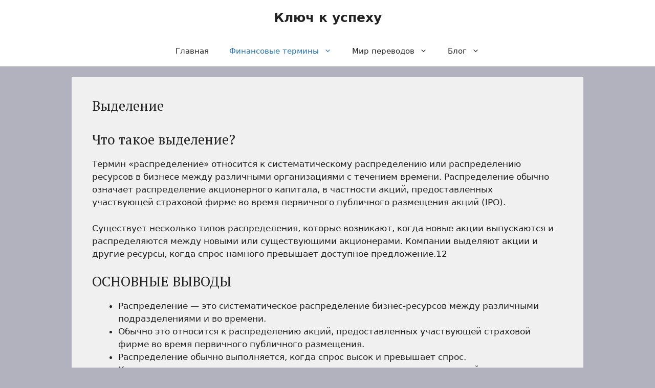

--- FILE ---
content_type: text/html; charset=UTF-8
request_url: https://wishkey.ru/26/09/2022/16015/vydelenie.html
body_size: 18943
content:
<!DOCTYPE html>
<html lang="ru-RU">
<head>
	<meta charset="UTF-8">
	<meta name='robots' content='index, follow, max-image-preview:large, max-snippet:-1, max-video-preview:-1' />
<meta name="viewport" content="width=device-width, initial-scale=1">
	<!-- This site is optimized with the Yoast SEO plugin v26.8 - https://yoast.com/product/yoast-seo-wordpress/ -->
	<title>Выделение &#8212; Ключ к успеху</title>
	<link rel="canonical" href="https://wishkey.ru/26/09/2022/16015/vydelenie.html" />
	<meta property="og:locale" content="ru_RU" />
	<meta property="og:type" content="article" />
	<meta property="og:title" content="Выделение &#8212; Ключ к успеху" />
	<meta property="og:description" content="Что такое выделение? Термин &#171;распределение&#187; относится к систематическому распределению или распределению ресурсов в бизнесе между различными организациями с течением времени. Распределение обычно означает распределение акционерного капитала, в частности акций, предоставленных участвующей страховой фирме во время первичного публичного размещения акций (IPO). Существует несколько типов распределения, которые возникают, когда новые акции выпускаются и распределяются между новыми или существующими акционерами. Компании выделяют ... Читать далее" />
	<meta property="og:url" content="https://wishkey.ru/26/09/2022/16015/vydelenie.html" />
	<meta property="og:site_name" content="Ключ к успеху" />
	<meta property="article:published_time" content="2022-09-26T11:16:01+00:00" />
	<meta name="author" content="admin" />
	<meta name="twitter:card" content="summary_large_image" />
	<meta name="twitter:label1" content="Написано автором" />
	<meta name="twitter:data1" content="admin" />
	<meta name="twitter:label2" content="Примерное время для чтения" />
	<meta name="twitter:data2" content="6 минут" />
	<script type="application/ld+json" class="yoast-schema-graph">{"@context":"https://schema.org","@graph":[{"@type":"Article","@id":"https://wishkey.ru/26/09/2022/16015/vydelenie.html#article","isPartOf":{"@id":"https://wishkey.ru/26/09/2022/16015/vydelenie.html"},"author":{"name":"admin","@id":"https://wishkey.ru/#/schema/person/60c4bb7ee9c1968ef3fa8157e1ff357f"},"headline":"Выделение","datePublished":"2022-09-26T11:16:01+00:00","mainEntityOfPage":{"@id":"https://wishkey.ru/26/09/2022/16015/vydelenie.html"},"wordCount":1047,"publisher":{"@id":"https://wishkey.ru/#/schema/person/60c4bb7ee9c1968ef3fa8157e1ff357f"},"articleSection":["Финансовые термины"],"inLanguage":"ru-RU"},{"@type":"WebPage","@id":"https://wishkey.ru/26/09/2022/16015/vydelenie.html","url":"https://wishkey.ru/26/09/2022/16015/vydelenie.html","name":"Выделение &#8212; Ключ к успеху","isPartOf":{"@id":"https://wishkey.ru/#website"},"datePublished":"2022-09-26T11:16:01+00:00","breadcrumb":{"@id":"https://wishkey.ru/26/09/2022/16015/vydelenie.html#breadcrumb"},"inLanguage":"ru-RU","potentialAction":[{"@type":"ReadAction","target":["https://wishkey.ru/26/09/2022/16015/vydelenie.html"]}]},{"@type":"BreadcrumbList","@id":"https://wishkey.ru/26/09/2022/16015/vydelenie.html#breadcrumb","itemListElement":[{"@type":"ListItem","position":1,"name":"Главная страница","item":"https://wishkey.ru/"},{"@type":"ListItem","position":2,"name":"Выделение"}]},{"@type":"WebSite","@id":"https://wishkey.ru/#website","url":"https://wishkey.ru/","name":"Ключ к успеху","description":"Финансовая аналитика","publisher":{"@id":"https://wishkey.ru/#/schema/person/60c4bb7ee9c1968ef3fa8157e1ff357f"},"potentialAction":[{"@type":"SearchAction","target":{"@type":"EntryPoint","urlTemplate":"https://wishkey.ru/?s={search_term_string}"},"query-input":{"@type":"PropertyValueSpecification","valueRequired":true,"valueName":"search_term_string"}}],"inLanguage":"ru-RU"},{"@type":["Person","Organization"],"@id":"https://wishkey.ru/#/schema/person/60c4bb7ee9c1968ef3fa8157e1ff357f","name":"admin","image":{"@type":"ImageObject","inLanguage":"ru-RU","@id":"https://wishkey.ru/#/schema/person/image/","url":"https://secure.gravatar.com/avatar/48843d9ad1b9c90719577c9b907b54eee1b95abf1c59f1ad1b672240cedafae3?s=96&d=mm&r=g","contentUrl":"https://secure.gravatar.com/avatar/48843d9ad1b9c90719577c9b907b54eee1b95abf1c59f1ad1b672240cedafae3?s=96&d=mm&r=g","caption":"admin"},"logo":{"@id":"https://wishkey.ru/#/schema/person/image/"}}]}</script>
	<!-- / Yoast SEO plugin. -->


<link href='https://fonts.gstatic.com' crossorigin rel='preconnect' />
<link href='https://fonts.googleapis.com' crossorigin rel='preconnect' />
<link rel="alternate" type="application/rss+xml" title="Ключ к успеху &raquo; Лента" href="https://wishkey.ru/feed" />
<link rel="alternate" type="application/rss+xml" title="Ключ к успеху &raquo; Лента комментариев" href="https://wishkey.ru/comments/feed" />
<link rel="alternate" title="oEmbed (JSON)" type="application/json+oembed" href="https://wishkey.ru/wp-json/oembed/1.0/embed?url=https%3A%2F%2Fwishkey.ru%2F26%2F09%2F2022%2F16015%2Fvydelenie.html" />
<link rel="alternate" title="oEmbed (XML)" type="text/xml+oembed" href="https://wishkey.ru/wp-json/oembed/1.0/embed?url=https%3A%2F%2Fwishkey.ru%2F26%2F09%2F2022%2F16015%2Fvydelenie.html&#038;format=xml" />
<style id='wp-img-auto-sizes-contain-inline-css'>
img:is([sizes=auto i],[sizes^="auto," i]){contain-intrinsic-size:3000px 1500px}
/*# sourceURL=wp-img-auto-sizes-contain-inline-css */
</style>
<style id='wp-emoji-styles-inline-css'>

	img.wp-smiley, img.emoji {
		display: inline !important;
		border: none !important;
		box-shadow: none !important;
		height: 1em !important;
		width: 1em !important;
		margin: 0 0.07em !important;
		vertical-align: -0.1em !important;
		background: none !important;
		padding: 0 !important;
	}
/*# sourceURL=wp-emoji-styles-inline-css */
</style>
<style id='wp-block-library-inline-css'>
:root{--wp-block-synced-color:#7a00df;--wp-block-synced-color--rgb:122,0,223;--wp-bound-block-color:var(--wp-block-synced-color);--wp-editor-canvas-background:#ddd;--wp-admin-theme-color:#007cba;--wp-admin-theme-color--rgb:0,124,186;--wp-admin-theme-color-darker-10:#006ba1;--wp-admin-theme-color-darker-10--rgb:0,107,160.5;--wp-admin-theme-color-darker-20:#005a87;--wp-admin-theme-color-darker-20--rgb:0,90,135;--wp-admin-border-width-focus:2px}@media (min-resolution:192dpi){:root{--wp-admin-border-width-focus:1.5px}}.wp-element-button{cursor:pointer}:root .has-very-light-gray-background-color{background-color:#eee}:root .has-very-dark-gray-background-color{background-color:#313131}:root .has-very-light-gray-color{color:#eee}:root .has-very-dark-gray-color{color:#313131}:root .has-vivid-green-cyan-to-vivid-cyan-blue-gradient-background{background:linear-gradient(135deg,#00d084,#0693e3)}:root .has-purple-crush-gradient-background{background:linear-gradient(135deg,#34e2e4,#4721fb 50%,#ab1dfe)}:root .has-hazy-dawn-gradient-background{background:linear-gradient(135deg,#faaca8,#dad0ec)}:root .has-subdued-olive-gradient-background{background:linear-gradient(135deg,#fafae1,#67a671)}:root .has-atomic-cream-gradient-background{background:linear-gradient(135deg,#fdd79a,#004a59)}:root .has-nightshade-gradient-background{background:linear-gradient(135deg,#330968,#31cdcf)}:root .has-midnight-gradient-background{background:linear-gradient(135deg,#020381,#2874fc)}:root{--wp--preset--font-size--normal:16px;--wp--preset--font-size--huge:42px}.has-regular-font-size{font-size:1em}.has-larger-font-size{font-size:2.625em}.has-normal-font-size{font-size:var(--wp--preset--font-size--normal)}.has-huge-font-size{font-size:var(--wp--preset--font-size--huge)}.has-text-align-center{text-align:center}.has-text-align-left{text-align:left}.has-text-align-right{text-align:right}.has-fit-text{white-space:nowrap!important}#end-resizable-editor-section{display:none}.aligncenter{clear:both}.items-justified-left{justify-content:flex-start}.items-justified-center{justify-content:center}.items-justified-right{justify-content:flex-end}.items-justified-space-between{justify-content:space-between}.screen-reader-text{border:0;clip-path:inset(50%);height:1px;margin:-1px;overflow:hidden;padding:0;position:absolute;width:1px;word-wrap:normal!important}.screen-reader-text:focus{background-color:#ddd;clip-path:none;color:#444;display:block;font-size:1em;height:auto;left:5px;line-height:normal;padding:15px 23px 14px;text-decoration:none;top:5px;width:auto;z-index:100000}html :where(.has-border-color){border-style:solid}html :where([style*=border-top-color]){border-top-style:solid}html :where([style*=border-right-color]){border-right-style:solid}html :where([style*=border-bottom-color]){border-bottom-style:solid}html :where([style*=border-left-color]){border-left-style:solid}html :where([style*=border-width]){border-style:solid}html :where([style*=border-top-width]){border-top-style:solid}html :where([style*=border-right-width]){border-right-style:solid}html :where([style*=border-bottom-width]){border-bottom-style:solid}html :where([style*=border-left-width]){border-left-style:solid}html :where(img[class*=wp-image-]){height:auto;max-width:100%}:where(figure){margin:0 0 1em}html :where(.is-position-sticky){--wp-admin--admin-bar--position-offset:var(--wp-admin--admin-bar--height,0px)}@media screen and (max-width:600px){html :where(.is-position-sticky){--wp-admin--admin-bar--position-offset:0px}}

/*# sourceURL=wp-block-library-inline-css */
</style><style id='wp-block-preformatted-inline-css'>
.wp-block-preformatted{box-sizing:border-box;white-space:pre-wrap}:where(.wp-block-preformatted.has-background){padding:1.25em 2.375em}
/*# sourceURL=https://wishkey.ru/wp-includes/blocks/preformatted/style.min.css */
</style>
<style id='global-styles-inline-css'>
:root{--wp--preset--aspect-ratio--square: 1;--wp--preset--aspect-ratio--4-3: 4/3;--wp--preset--aspect-ratio--3-4: 3/4;--wp--preset--aspect-ratio--3-2: 3/2;--wp--preset--aspect-ratio--2-3: 2/3;--wp--preset--aspect-ratio--16-9: 16/9;--wp--preset--aspect-ratio--9-16: 9/16;--wp--preset--color--black: #000000;--wp--preset--color--cyan-bluish-gray: #abb8c3;--wp--preset--color--white: #ffffff;--wp--preset--color--pale-pink: #f78da7;--wp--preset--color--vivid-red: #cf2e2e;--wp--preset--color--luminous-vivid-orange: #ff6900;--wp--preset--color--luminous-vivid-amber: #fcb900;--wp--preset--color--light-green-cyan: #7bdcb5;--wp--preset--color--vivid-green-cyan: #00d084;--wp--preset--color--pale-cyan-blue: #8ed1fc;--wp--preset--color--vivid-cyan-blue: #0693e3;--wp--preset--color--vivid-purple: #9b51e0;--wp--preset--color--contrast: var(--contrast);--wp--preset--color--contrast-2: var(--contrast-2);--wp--preset--color--contrast-3: var(--contrast-3);--wp--preset--color--base: var(--base);--wp--preset--color--base-2: var(--base-2);--wp--preset--color--base-3: var(--base-3);--wp--preset--color--accent: var(--accent);--wp--preset--gradient--vivid-cyan-blue-to-vivid-purple: linear-gradient(135deg,rgb(6,147,227) 0%,rgb(155,81,224) 100%);--wp--preset--gradient--light-green-cyan-to-vivid-green-cyan: linear-gradient(135deg,rgb(122,220,180) 0%,rgb(0,208,130) 100%);--wp--preset--gradient--luminous-vivid-amber-to-luminous-vivid-orange: linear-gradient(135deg,rgb(252,185,0) 0%,rgb(255,105,0) 100%);--wp--preset--gradient--luminous-vivid-orange-to-vivid-red: linear-gradient(135deg,rgb(255,105,0) 0%,rgb(207,46,46) 100%);--wp--preset--gradient--very-light-gray-to-cyan-bluish-gray: linear-gradient(135deg,rgb(238,238,238) 0%,rgb(169,184,195) 100%);--wp--preset--gradient--cool-to-warm-spectrum: linear-gradient(135deg,rgb(74,234,220) 0%,rgb(151,120,209) 20%,rgb(207,42,186) 40%,rgb(238,44,130) 60%,rgb(251,105,98) 80%,rgb(254,248,76) 100%);--wp--preset--gradient--blush-light-purple: linear-gradient(135deg,rgb(255,206,236) 0%,rgb(152,150,240) 100%);--wp--preset--gradient--blush-bordeaux: linear-gradient(135deg,rgb(254,205,165) 0%,rgb(254,45,45) 50%,rgb(107,0,62) 100%);--wp--preset--gradient--luminous-dusk: linear-gradient(135deg,rgb(255,203,112) 0%,rgb(199,81,192) 50%,rgb(65,88,208) 100%);--wp--preset--gradient--pale-ocean: linear-gradient(135deg,rgb(255,245,203) 0%,rgb(182,227,212) 50%,rgb(51,167,181) 100%);--wp--preset--gradient--electric-grass: linear-gradient(135deg,rgb(202,248,128) 0%,rgb(113,206,126) 100%);--wp--preset--gradient--midnight: linear-gradient(135deg,rgb(2,3,129) 0%,rgb(40,116,252) 100%);--wp--preset--font-size--small: 13px;--wp--preset--font-size--medium: 20px;--wp--preset--font-size--large: 36px;--wp--preset--font-size--x-large: 42px;--wp--preset--spacing--20: 0.44rem;--wp--preset--spacing--30: 0.67rem;--wp--preset--spacing--40: 1rem;--wp--preset--spacing--50: 1.5rem;--wp--preset--spacing--60: 2.25rem;--wp--preset--spacing--70: 3.38rem;--wp--preset--spacing--80: 5.06rem;--wp--preset--shadow--natural: 6px 6px 9px rgba(0, 0, 0, 0.2);--wp--preset--shadow--deep: 12px 12px 50px rgba(0, 0, 0, 0.4);--wp--preset--shadow--sharp: 6px 6px 0px rgba(0, 0, 0, 0.2);--wp--preset--shadow--outlined: 6px 6px 0px -3px rgb(255, 255, 255), 6px 6px rgb(0, 0, 0);--wp--preset--shadow--crisp: 6px 6px 0px rgb(0, 0, 0);}:where(.is-layout-flex){gap: 0.5em;}:where(.is-layout-grid){gap: 0.5em;}body .is-layout-flex{display: flex;}.is-layout-flex{flex-wrap: wrap;align-items: center;}.is-layout-flex > :is(*, div){margin: 0;}body .is-layout-grid{display: grid;}.is-layout-grid > :is(*, div){margin: 0;}:where(.wp-block-columns.is-layout-flex){gap: 2em;}:where(.wp-block-columns.is-layout-grid){gap: 2em;}:where(.wp-block-post-template.is-layout-flex){gap: 1.25em;}:where(.wp-block-post-template.is-layout-grid){gap: 1.25em;}.has-black-color{color: var(--wp--preset--color--black) !important;}.has-cyan-bluish-gray-color{color: var(--wp--preset--color--cyan-bluish-gray) !important;}.has-white-color{color: var(--wp--preset--color--white) !important;}.has-pale-pink-color{color: var(--wp--preset--color--pale-pink) !important;}.has-vivid-red-color{color: var(--wp--preset--color--vivid-red) !important;}.has-luminous-vivid-orange-color{color: var(--wp--preset--color--luminous-vivid-orange) !important;}.has-luminous-vivid-amber-color{color: var(--wp--preset--color--luminous-vivid-amber) !important;}.has-light-green-cyan-color{color: var(--wp--preset--color--light-green-cyan) !important;}.has-vivid-green-cyan-color{color: var(--wp--preset--color--vivid-green-cyan) !important;}.has-pale-cyan-blue-color{color: var(--wp--preset--color--pale-cyan-blue) !important;}.has-vivid-cyan-blue-color{color: var(--wp--preset--color--vivid-cyan-blue) !important;}.has-vivid-purple-color{color: var(--wp--preset--color--vivid-purple) !important;}.has-black-background-color{background-color: var(--wp--preset--color--black) !important;}.has-cyan-bluish-gray-background-color{background-color: var(--wp--preset--color--cyan-bluish-gray) !important;}.has-white-background-color{background-color: var(--wp--preset--color--white) !important;}.has-pale-pink-background-color{background-color: var(--wp--preset--color--pale-pink) !important;}.has-vivid-red-background-color{background-color: var(--wp--preset--color--vivid-red) !important;}.has-luminous-vivid-orange-background-color{background-color: var(--wp--preset--color--luminous-vivid-orange) !important;}.has-luminous-vivid-amber-background-color{background-color: var(--wp--preset--color--luminous-vivid-amber) !important;}.has-light-green-cyan-background-color{background-color: var(--wp--preset--color--light-green-cyan) !important;}.has-vivid-green-cyan-background-color{background-color: var(--wp--preset--color--vivid-green-cyan) !important;}.has-pale-cyan-blue-background-color{background-color: var(--wp--preset--color--pale-cyan-blue) !important;}.has-vivid-cyan-blue-background-color{background-color: var(--wp--preset--color--vivid-cyan-blue) !important;}.has-vivid-purple-background-color{background-color: var(--wp--preset--color--vivid-purple) !important;}.has-black-border-color{border-color: var(--wp--preset--color--black) !important;}.has-cyan-bluish-gray-border-color{border-color: var(--wp--preset--color--cyan-bluish-gray) !important;}.has-white-border-color{border-color: var(--wp--preset--color--white) !important;}.has-pale-pink-border-color{border-color: var(--wp--preset--color--pale-pink) !important;}.has-vivid-red-border-color{border-color: var(--wp--preset--color--vivid-red) !important;}.has-luminous-vivid-orange-border-color{border-color: var(--wp--preset--color--luminous-vivid-orange) !important;}.has-luminous-vivid-amber-border-color{border-color: var(--wp--preset--color--luminous-vivid-amber) !important;}.has-light-green-cyan-border-color{border-color: var(--wp--preset--color--light-green-cyan) !important;}.has-vivid-green-cyan-border-color{border-color: var(--wp--preset--color--vivid-green-cyan) !important;}.has-pale-cyan-blue-border-color{border-color: var(--wp--preset--color--pale-cyan-blue) !important;}.has-vivid-cyan-blue-border-color{border-color: var(--wp--preset--color--vivid-cyan-blue) !important;}.has-vivid-purple-border-color{border-color: var(--wp--preset--color--vivid-purple) !important;}.has-vivid-cyan-blue-to-vivid-purple-gradient-background{background: var(--wp--preset--gradient--vivid-cyan-blue-to-vivid-purple) !important;}.has-light-green-cyan-to-vivid-green-cyan-gradient-background{background: var(--wp--preset--gradient--light-green-cyan-to-vivid-green-cyan) !important;}.has-luminous-vivid-amber-to-luminous-vivid-orange-gradient-background{background: var(--wp--preset--gradient--luminous-vivid-amber-to-luminous-vivid-orange) !important;}.has-luminous-vivid-orange-to-vivid-red-gradient-background{background: var(--wp--preset--gradient--luminous-vivid-orange-to-vivid-red) !important;}.has-very-light-gray-to-cyan-bluish-gray-gradient-background{background: var(--wp--preset--gradient--very-light-gray-to-cyan-bluish-gray) !important;}.has-cool-to-warm-spectrum-gradient-background{background: var(--wp--preset--gradient--cool-to-warm-spectrum) !important;}.has-blush-light-purple-gradient-background{background: var(--wp--preset--gradient--blush-light-purple) !important;}.has-blush-bordeaux-gradient-background{background: var(--wp--preset--gradient--blush-bordeaux) !important;}.has-luminous-dusk-gradient-background{background: var(--wp--preset--gradient--luminous-dusk) !important;}.has-pale-ocean-gradient-background{background: var(--wp--preset--gradient--pale-ocean) !important;}.has-electric-grass-gradient-background{background: var(--wp--preset--gradient--electric-grass) !important;}.has-midnight-gradient-background{background: var(--wp--preset--gradient--midnight) !important;}.has-small-font-size{font-size: var(--wp--preset--font-size--small) !important;}.has-medium-font-size{font-size: var(--wp--preset--font-size--medium) !important;}.has-large-font-size{font-size: var(--wp--preset--font-size--large) !important;}.has-x-large-font-size{font-size: var(--wp--preset--font-size--x-large) !important;}
/*# sourceURL=global-styles-inline-css */
</style>

<style id='classic-theme-styles-inline-css'>
/*! This file is auto-generated */
.wp-block-button__link{color:#fff;background-color:#32373c;border-radius:9999px;box-shadow:none;text-decoration:none;padding:calc(.667em + 2px) calc(1.333em + 2px);font-size:1.125em}.wp-block-file__button{background:#32373c;color:#fff;text-decoration:none}
/*# sourceURL=/wp-includes/css/classic-themes.min.css */
</style>
<link rel='stylesheet' id='generate-widget-areas-css' href='https://wishkey.ru/wp-content/themes/generatepress/assets/css/components/widget-areas.min.css?ver=3.6.1' media='all' />
<link rel='stylesheet' id='generate-style-css' href='https://wishkey.ru/wp-content/themes/generatepress/assets/css/main.min.css?ver=3.6.1' media='all' />
<style id='generate-style-inline-css'>
body{background-color:var(--contrast-3);color:var(--contrast);}a{color:#0000FF;}a{text-decoration:underline;}.entry-title a, .site-branding a, a.button, .wp-block-button__link, .main-navigation a{text-decoration:none;}a:hover, a:focus, a:active{color:#da0d0d;}.grid-container{max-width:1000px;}.wp-block-group__inner-container{max-width:1000px;margin-left:auto;margin-right:auto;}.generate-back-to-top{font-size:20px;border-radius:3px;position:fixed;bottom:30px;right:30px;line-height:40px;width:40px;text-align:center;z-index:10;transition:opacity 300ms ease-in-out;opacity:0.1;transform:translateY(1000px);}.generate-back-to-top__show{opacity:1;transform:translateY(0);}:root{--contrast:#222222;--contrast-2:#575760;--contrast-3:#b2b2be;--base:#f0f0f0;--base-2:#f7f8f9;--base-3:#ffffff;--accent:#1e73be;}:root .has-contrast-color{color:var(--contrast);}:root .has-contrast-background-color{background-color:var(--contrast);}:root .has-contrast-2-color{color:var(--contrast-2);}:root .has-contrast-2-background-color{background-color:var(--contrast-2);}:root .has-contrast-3-color{color:var(--contrast-3);}:root .has-contrast-3-background-color{background-color:var(--contrast-3);}:root .has-base-color{color:var(--base);}:root .has-base-background-color{background-color:var(--base);}:root .has-base-2-color{color:var(--base-2);}:root .has-base-2-background-color{background-color:var(--base-2);}:root .has-base-3-color{color:var(--base-3);}:root .has-base-3-background-color{background-color:var(--base-3);}:root .has-accent-color{color:var(--accent);}:root .has-accent-background-color{background-color:var(--accent);}h1, h2, h3, h4, h5, h6{font-family:PT Serif, serif;font-size:27px;}.top-bar{background-color:#636363;color:#ffffff;}.top-bar a{color:#ffffff;}.top-bar a:hover{color:#303030;}.site-header{background-color:var(--base-3);}.main-title a,.main-title a:hover{color:var(--contrast);}.site-description{color:var(--contrast-2);}.mobile-menu-control-wrapper .menu-toggle,.mobile-menu-control-wrapper .menu-toggle:hover,.mobile-menu-control-wrapper .menu-toggle:focus,.has-inline-mobile-toggle #site-navigation.toggled{background-color:rgba(0, 0, 0, 0.02);}.main-navigation,.main-navigation ul ul{background-color:var(--base-3);}.main-navigation .main-nav ul li a, .main-navigation .menu-toggle, .main-navigation .menu-bar-items{color:var(--contrast);}.main-navigation .main-nav ul li:not([class*="current-menu-"]):hover > a, .main-navigation .main-nav ul li:not([class*="current-menu-"]):focus > a, .main-navigation .main-nav ul li.sfHover:not([class*="current-menu-"]) > a, .main-navigation .menu-bar-item:hover > a, .main-navigation .menu-bar-item.sfHover > a{color:var(--accent);}button.menu-toggle:hover,button.menu-toggle:focus{color:var(--contrast);}.main-navigation .main-nav ul li[class*="current-menu-"] > a{color:var(--accent);}.navigation-search input[type="search"],.navigation-search input[type="search"]:active, .navigation-search input[type="search"]:focus, .main-navigation .main-nav ul li.search-item.active > a, .main-navigation .menu-bar-items .search-item.active > a{color:var(--accent);}.main-navigation ul ul{background-color:var(--base);}.separate-containers .inside-article, .separate-containers .comments-area, .separate-containers .page-header, .one-container .container, .separate-containers .paging-navigation, .inside-page-header{background-color:var(--base);}.entry-title a{color:var(--contrast);}.entry-title a:hover{color:var(--contrast-2);}.entry-meta{color:var(--contrast-2);}.sidebar .widget{background-color:var(--base-3);}.footer-widgets{background-color:var(--base-3);}.site-info{background-color:var(--base-3);}input[type="text"],input[type="email"],input[type="url"],input[type="password"],input[type="search"],input[type="tel"],input[type="number"],textarea,select{color:var(--contrast);background-color:var(--base-2);border-color:var(--base);}input[type="text"]:focus,input[type="email"]:focus,input[type="url"]:focus,input[type="password"]:focus,input[type="search"]:focus,input[type="tel"]:focus,input[type="number"]:focus,textarea:focus,select:focus{color:var(--contrast);background-color:var(--base-2);border-color:var(--contrast-3);}button,html input[type="button"],input[type="reset"],input[type="submit"],a.button,a.wp-block-button__link:not(.has-background){color:#ffffff;background-color:#55555e;}button:hover,html input[type="button"]:hover,input[type="reset"]:hover,input[type="submit"]:hover,a.button:hover,button:focus,html input[type="button"]:focus,input[type="reset"]:focus,input[type="submit"]:focus,a.button:focus,a.wp-block-button__link:not(.has-background):active,a.wp-block-button__link:not(.has-background):focus,a.wp-block-button__link:not(.has-background):hover{color:#ffffff;background-color:#3f4047;}a.generate-back-to-top{background-color:rgba( 0,0,0,0.4 );color:#ffffff;}a.generate-back-to-top:hover,a.generate-back-to-top:focus{background-color:rgba( 0,0,0,0.6 );color:#ffffff;}:root{--gp-search-modal-bg-color:var(--base-3);--gp-search-modal-text-color:var(--contrast);--gp-search-modal-overlay-bg-color:rgba(0,0,0,0.2);}@media (max-width:768px){.main-navigation .menu-bar-item:hover > a, .main-navigation .menu-bar-item.sfHover > a{background:none;color:var(--contrast);}}.nav-below-header .main-navigation .inside-navigation.grid-container, .nav-above-header .main-navigation .inside-navigation.grid-container{padding:0px 20px 0px 20px;}.site-main .wp-block-group__inner-container{padding:40px;}.separate-containers .paging-navigation{padding-top:20px;padding-bottom:20px;}.entry-content .alignwide, body:not(.no-sidebar) .entry-content .alignfull{margin-left:-40px;width:calc(100% + 80px);max-width:calc(100% + 80px);}.rtl .menu-item-has-children .dropdown-menu-toggle{padding-left:20px;}.rtl .main-navigation .main-nav ul li.menu-item-has-children > a{padding-right:20px;}@media (max-width:768px){.separate-containers .inside-article, .separate-containers .comments-area, .separate-containers .page-header, .separate-containers .paging-navigation, .one-container .site-content, .inside-page-header{padding:30px;}.site-main .wp-block-group__inner-container{padding:30px;}.inside-top-bar{padding-right:30px;padding-left:30px;}.inside-header{padding-right:30px;padding-left:30px;}.widget-area .widget{padding-top:30px;padding-right:30px;padding-bottom:30px;padding-left:30px;}.footer-widgets-container{padding-top:30px;padding-right:30px;padding-bottom:30px;padding-left:30px;}.inside-site-info{padding-right:30px;padding-left:30px;}.entry-content .alignwide, body:not(.no-sidebar) .entry-content .alignfull{margin-left:-30px;width:calc(100% + 60px);max-width:calc(100% + 60px);}.one-container .site-main .paging-navigation{margin-bottom:20px;}}/* End cached CSS */.is-right-sidebar{width:30%;}.is-left-sidebar{width:30%;}.site-content .content-area{width:100%;}@media (max-width:768px){.main-navigation .menu-toggle,.sidebar-nav-mobile:not(#sticky-placeholder){display:block;}.main-navigation ul,.gen-sidebar-nav,.main-navigation:not(.slideout-navigation):not(.toggled) .main-nav > ul,.has-inline-mobile-toggle #site-navigation .inside-navigation > *:not(.navigation-search):not(.main-nav){display:none;}.nav-align-right .inside-navigation,.nav-align-center .inside-navigation{justify-content:space-between;}}
/*# sourceURL=generate-style-inline-css */
</style>
<link rel='stylesheet' id='generate-google-fonts-css' href='https://fonts.googleapis.com/css?family=PT+Serif%3Aregular%2Citalic%2C700%2C700italic&#038;display=auto&#038;ver=3.6.1' media='all' />
<script src="https://wishkey.ru/wp-includes/js/jquery/jquery.min.js?ver=3.7.1" id="jquery-core-js"></script>
<script src="https://wishkey.ru/wp-includes/js/jquery/jquery-migrate.min.js?ver=3.4.1" id="jquery-migrate-js"></script>
<link rel="https://api.w.org/" href="https://wishkey.ru/wp-json/" /><link rel="alternate" title="JSON" type="application/json" href="https://wishkey.ru/wp-json/wp/v2/posts/16015" /><link rel="EditURI" type="application/rsd+xml" title="RSD" href="https://wishkey.ru/xmlrpc.php?rsd" />
<meta name="generator" content="WordPress 6.9" />
<link rel='shortlink' href='https://wishkey.ru/?p=16015' />
<style>

/* CSS added by Hide Metadata Plugin */

.entry-meta .byline,
			.entry-meta .by-author,
			.entry-header .entry-meta > span.byline,
			.entry-meta .author.vcard {
				display: none;
			}
.entry-meta .posted-on,
			.entry-header .entry-meta > span.posted-on {
				display: none;
			}</style>
<meta name="yandex-verification" content="848e326ae7109429" />

<meta name="google-site-verification" content="ogT9LUSkG3Kicitv7KsglEImMFkPZOOtxda6ru30oY8" />
<meta name="google-site-verification" content="AsqQlrU6NzckIXdxwjDzuxT37H0OCwiR7nn7E8ykmu8" />
<meta name="google-site-verification" content="uLF2vM8ur_ElF31OsPWQMGiHdc9RSnS7sisEY3ridHg" />
<meta name="google-site-verification" content="RNXoyWh3ykIK9_4UdDvEFALZp9schP8iEu9YfK3aXPc" />
<meta name="google-site-verification" content="9mgGz61ukdDiWMxI4jpOKAuWFaaUmFrqnwPiRG4qB_Y" />
<meta name="google-site-verification" content="LUc0XtFUIgAv2EJqAu_UWBBZ7mksDdACWAyWxbAuNwI" />
<meta name="google-site-verification" content="FgACI6wh_Yp6eTSD9_5Vua2QYHWdl71-I7Qgru58Lfg" />
<meta name="google-site-verification" content="WyuUY53mAGAkg0_wAxyACYKIIeJzRYhJwRdw6HTEafI" />


<meta name="google-site-verification" content="QrC7PoGBVdz7aD50v92ur_x-bBpa4fU6La_gmNB2RUk" />
	<style type="text/css" media="screen">
	a#ribbon {
	position: absolute;
	top: 0px;
	right: 0px;
	display: block;
	width: 129px;
	height: 129px;
	background: transparent url("https://wishkey.ru/wp-content/plugins/nofollow-free/images/css_nofollow_badgeredright.gif") no-repeat top left;
	text-indent: -999em;
	text-decoration: none;
	z-index: 1000;
	}
	</style>
<link rel="icon" href="https://wishkey.ru/wp-content/uploads/2021/01/cropped-409-4093313_melhor-custo-benefcio-free-vector-icon-budget-32x32.png" sizes="32x32" />
<link rel="icon" href="https://wishkey.ru/wp-content/uploads/2021/01/cropped-409-4093313_melhor-custo-benefcio-free-vector-icon-budget-192x192.png" sizes="192x192" />
<link rel="apple-touch-icon" href="https://wishkey.ru/wp-content/uploads/2021/01/cropped-409-4093313_melhor-custo-benefcio-free-vector-icon-budget-180x180.png" />
<meta name="msapplication-TileImage" content="https://wishkey.ru/wp-content/uploads/2021/01/cropped-409-4093313_melhor-custo-benefcio-free-vector-icon-budget-270x270.png" />
		<style id="wp-custom-css">
			.site-info {display: none;}

img {
  margin: auto;
  display: block;
}		</style>
		</head>

<body class="wp-singular post-template-default single single-post postid-16015 single-format-standard wp-embed-responsive wp-theme-generatepress no-sidebar nav-below-header separate-containers header-aligned-center dropdown-hover" itemtype="https://schema.org/Blog" itemscope>
	<a class="screen-reader-text skip-link" href="#content" title="Перейти к содержимому">Перейти к содержимому</a>		<header class="site-header" id="masthead" aria-label="Сайт"  itemtype="https://schema.org/WPHeader" itemscope>
			<div class="inside-header grid-container">
				<div class="site-branding">
						<p class="main-title" itemprop="headline">
					<a href="https://wishkey.ru/" rel="home">Ключ к успеху</a>
				</p>
						
					</div>			</div>
		</header>
				<nav class="main-navigation nav-align-center sub-menu-right" id="site-navigation" aria-label="Основной"  itemtype="https://schema.org/SiteNavigationElement" itemscope>
			<div class="inside-navigation grid-container">
								<button class="menu-toggle" aria-controls="primary-menu" aria-expanded="false">
					<span class="gp-icon icon-menu-bars"><svg viewBox="0 0 512 512" aria-hidden="true" xmlns="http://www.w3.org/2000/svg" width="1em" height="1em"><path d="M0 96c0-13.255 10.745-24 24-24h464c13.255 0 24 10.745 24 24s-10.745 24-24 24H24c-13.255 0-24-10.745-24-24zm0 160c0-13.255 10.745-24 24-24h464c13.255 0 24 10.745 24 24s-10.745 24-24 24H24c-13.255 0-24-10.745-24-24zm0 160c0-13.255 10.745-24 24-24h464c13.255 0 24 10.745 24 24s-10.745 24-24 24H24c-13.255 0-24-10.745-24-24z" /></svg><svg viewBox="0 0 512 512" aria-hidden="true" xmlns="http://www.w3.org/2000/svg" width="1em" height="1em"><path d="M71.029 71.029c9.373-9.372 24.569-9.372 33.942 0L256 222.059l151.029-151.03c9.373-9.372 24.569-9.372 33.942 0 9.372 9.373 9.372 24.569 0 33.942L289.941 256l151.03 151.029c9.372 9.373 9.372 24.569 0 33.942-9.373 9.372-24.569 9.372-33.942 0L256 289.941l-151.029 151.03c-9.373 9.372-24.569 9.372-33.942 0-9.372-9.373-9.372-24.569 0-33.942L222.059 256 71.029 104.971c-9.372-9.373-9.372-24.569 0-33.942z" /></svg></span><span class="mobile-menu">Меню</span>				</button>
				<div id="primary-menu" class="main-nav"><ul id="menu-%d0%bc%d0%b5%d0%bd%d1%8e" class=" menu sf-menu"><li id="menu-item-84" class="menu-item menu-item-type-custom menu-item-object-custom menu-item-home menu-item-84"><a href="https://wishkey.ru">Главная</a></li>
<li id="menu-item-15851" class="menu-item menu-item-type-taxonomy menu-item-object-category current-post-ancestor current-menu-parent current-post-parent menu-item-has-children menu-item-15851"><a href="https://wishkey.ru/category/finansovye-terminy">Финансовые термины<span role="presentation" class="dropdown-menu-toggle"><span class="gp-icon icon-arrow"><svg viewBox="0 0 330 512" aria-hidden="true" xmlns="http://www.w3.org/2000/svg" width="1em" height="1em"><path d="M305.913 197.085c0 2.266-1.133 4.815-2.833 6.514L171.087 335.593c-1.7 1.7-4.249 2.832-6.515 2.832s-4.815-1.133-6.515-2.832L26.064 203.599c-1.7-1.7-2.832-4.248-2.832-6.514s1.132-4.816 2.832-6.515l14.162-14.163c1.7-1.699 3.966-2.832 6.515-2.832 2.266 0 4.815 1.133 6.515 2.832l111.316 111.317 111.316-111.317c1.7-1.699 4.249-2.832 6.515-2.832s4.815 1.133 6.515 2.832l14.162 14.163c1.7 1.7 2.833 4.249 2.833 6.515z" /></svg></span></span></a>
<ul class="sub-menu">
	<li id="menu-item-16127" class="menu-item menu-item-type-taxonomy menu-item-object-category menu-item-16127"><a href="https://wishkey.ru/category/enciklopediya-malogo-biznesa">Энциклопедия малого бизнеса</a></li>
	<li id="menu-item-17910" class="menu-item menu-item-type-taxonomy menu-item-object-category menu-item-17910"><a href="https://wishkey.ru/category/upravlenie-biznesom">Управление бизнесом</a></li>
</ul>
</li>
<li id="menu-item-16126" class="menu-item menu-item-type-taxonomy menu-item-object-category menu-item-has-children menu-item-16126"><a href="https://wishkey.ru/category/mir-perevodov">Мир переводов<span role="presentation" class="dropdown-menu-toggle"><span class="gp-icon icon-arrow"><svg viewBox="0 0 330 512" aria-hidden="true" xmlns="http://www.w3.org/2000/svg" width="1em" height="1em"><path d="M305.913 197.085c0 2.266-1.133 4.815-2.833 6.514L171.087 335.593c-1.7 1.7-4.249 2.832-6.515 2.832s-4.815-1.133-6.515-2.832L26.064 203.599c-1.7-1.7-2.832-4.248-2.832-6.514s1.132-4.816 2.832-6.515l14.162-14.163c1.7-1.699 3.966-2.832 6.515-2.832 2.266 0 4.815 1.133 6.515 2.832l111.316 111.317 111.316-111.317c1.7-1.699 4.249-2.832 6.515-2.832s4.815 1.133 6.515 2.832l14.162 14.163c1.7 1.7 2.833 4.249 2.833 6.515z" /></svg></span></span></a>
<ul class="sub-menu">
	<li id="menu-item-15850" class="menu-item menu-item-type-taxonomy menu-item-object-category menu-item-15850"><a href="https://wishkey.ru/category/katalog-statej">Каталог Статей</a></li>
</ul>
</li>
<li id="menu-item-239169" class="menu-item menu-item-type-taxonomy menu-item-object-category menu-item-has-children menu-item-239169"><a href="https://wishkey.ru/category/blog">Блог<span role="presentation" class="dropdown-menu-toggle"><span class="gp-icon icon-arrow"><svg viewBox="0 0 330 512" aria-hidden="true" xmlns="http://www.w3.org/2000/svg" width="1em" height="1em"><path d="M305.913 197.085c0 2.266-1.133 4.815-2.833 6.514L171.087 335.593c-1.7 1.7-4.249 2.832-6.515 2.832s-4.815-1.133-6.515-2.832L26.064 203.599c-1.7-1.7-2.832-4.248-2.832-6.514s1.132-4.816 2.832-6.515l14.162-14.163c1.7-1.699 3.966-2.832 6.515-2.832 2.266 0 4.815 1.133 6.515 2.832l111.316 111.317 111.316-111.317c1.7-1.699 4.249-2.832 6.515-2.832s4.815 1.133 6.515 2.832l14.162 14.163c1.7 1.7 2.833 4.249 2.833 6.515z" /></svg></span></span></a>
<ul class="sub-menu">
	<li id="menu-item-239170" class="menu-item menu-item-type-taxonomy menu-item-object-category menu-item-239170"><a href="https://wishkey.ru/category/biznes">Бизнес</a></li>
	<li id="menu-item-239171" class="menu-item menu-item-type-taxonomy menu-item-object-category menu-item-239171"><a href="https://wishkey.ru/category/biznes-i-finansy">Бизнес и финансы</a></li>
	<li id="menu-item-239172" class="menu-item menu-item-type-taxonomy menu-item-object-category menu-item-239172"><a href="https://wishkey.ru/category/biznes-i-torgovlya">Бизнес и торговля</a></li>
	<li id="menu-item-239173" class="menu-item menu-item-type-taxonomy menu-item-object-category menu-item-239173"><a href="https://wishkey.ru/category/finansy">Финансы</a></li>
</ul>
</li>
</ul></div>			</div>
		</nav>
		
	<div class="site grid-container container hfeed" id="page">
				<div class="site-content" id="content">
			
	<div class="content-area" id="primary">
		<main class="site-main" id="main">
			
<article id="post-16015" class="post-16015 post type-post status-publish format-standard hentry category-finansovye-terminy" itemtype="https://schema.org/CreativeWork" itemscope>
	<div class="inside-article">
					<header class="entry-header">
				<h1 class="entry-title" itemprop="headline">Выделение</h1>		<div class="entry-meta">
			<span class="posted-on"><time class="entry-date published" datetime="2022-09-26T11:16:01+03:00" itemprop="datePublished">26.09.2022</time></span> <span class="byline">от <span class="author vcard" itemprop="author" itemtype="https://schema.org/Person" itemscope><a class="url fn n" href="https://wishkey.ru/author/admin" title="Просмотр всех записей admin" rel="author" itemprop="url"><span class="author-name" itemprop="name">admin</span></a></span></span> 		</div>
					</header>
			
		<div class="entry-content" itemprop="text">
			<h2 id="mntl-sc-block_1-0" class="comp mntl-sc-block finance-sc-block-heading mntl-sc-block-heading"><span class="mntl-sc-block-heading__text">Что такое выделение?</span></h2>
<p id="mntl-sc-block_1-0-1" class="comp mntl-sc-block finance-sc-block-html mntl-sc-block-html">Термин &#171;распределение&#187; относится к систематическому распределению или распределению ресурсов в бизнесе между различными организациями с течением времени. Распределение обычно означает распределение акционерного капитала, в частности акций, предоставленных участвующей страховой фирме во время первичного публичного размещения акций (IPO).</p>
<div id="mntl-sc-block_1-0-2" class="comp mntl-sc-block mntl-sc-block-adslot mntl-block"></div>
<p id="mntl-sc-block_1-0-3" class="comp mntl-sc-block finance-sc-block-html mntl-sc-block-html">Существует несколько типов распределения, которые возникают, когда новые акции выпускаются и распределяются между новыми или существующими акционерами. Компании выделяют акции и другие ресурсы, когда спрос намного превышает доступное предложение.<span class="mntl-inline-citation mntl-dynamic-tooltip--trigger" data-id="#citation-3">1</span><span class="mntl-inline-citation mntl-dynamic-tooltip--trigger" data-id="#citation-1">2</span></p>
<div id="mntl-sc-block_1-0-4" class="comp mntl-sc-block mntl-sc-block-adslot mntl-block"></div>
<div id="mntl-sc-block_1-0-5" class="comp mntl-sc-block finance-sc-block-callout mntl-block">
<div id="mntl-sc-block_1-0-6" class="comp theme-whatyouneedtoknow mntl-sc-block mntl-sc-block-callout mntl-block" data-tracking-id="mntl-sc-block-callout" data-tracking-container="true">
<h3 id="mntl-sc-block-callout-heading_1-0" class="comp mntl-sc-block-callout-heading mntl-text-block">ОСНОВНЫЕ ВЫВОДЫ</h3>
<div id="mntl-sc-block-callout-body_1-0" class="comp mntl-sc-block-callout-body mntl-text-block">
<ul>
<li>Распределение &#8212; это систематическое распределение бизнес-ресурсов между различными подразделениями и во времени.</li>
<li>Обычно это относится к распределению акций, предоставленных участвующей страховой фирме во время первичного публичного размещения.</li>
<li>Распределение обычно выполняется, когда спрос высок и превышает спрос.</li>
<li>Компании также могут осуществлять распределение путем разделения акций, опционов на акции сотрудников и предложений прав.</li>
<li>Основная причина, по которой компания выпускает новые акции для распределения, заключается в привлечении средств для финансирования бизнес-операций.</li>
</ul>
</div>
</div>
</div>
<h2 id="mntl-sc-block_1-0-7" class="comp mntl-sc-block finance-sc-block-heading mntl-sc-block-heading"><span class="mntl-sc-block-heading__text">Понимание распределения</span></h2>
<p id="mntl-sc-block_1-0-8" class="comp mntl-sc-block finance-sc-block-html mntl-sc-block-html">В бизнесе распределение описывает систематическое распределение ресурсов между различными организациями и во времени. В финансах этот термин обычно относится к распределению акций во время публичного выпуска акций. Когда частная компания хочет привлечь капитал по какой-либо причине (для финансирования операций, совершения крупной покупки или приобретения конкурента), она может принять решение о выпуске акций, став публичной. Два или более финансовых учреждения обычно являются гарантами публичного предложения. Каждый андеррайтер получает определенное количество акций для продажи.<span class="mntl-inline-citation mntl-dynamic-tooltip--trigger" data-id="#citation-3">1</span></p>
<div id="mntl-sc-block_1-0-9" class="comp mntl-sc-block mntl-sc-block-adslot mntl-block"></div>
<p id="mntl-sc-block_1-0-10" class="comp mntl-sc-block finance-sc-block-html mntl-sc-block-html">Процесс распределения может несколько усложниться во время IPO даже для индивидуальных инвесторов. Это потому, что фондовые рынки являются невероятно эффективными механизмами для согласования цен и объемов, но спрос должен быть оценен до проведения IPO. Инвесторы должны выразить заинтересованность в том, сколько акций они хотели бы приобрести по определенной цене до IPO.</p>
<div id="mntl-sc-block_1-0-11" class="comp mntl-sc-block mntl-sc-block-adslot mntl-block"></div>
<p id="mntl-sc-block_1-0-12" class="comp mntl-sc-block finance-sc-block-html mntl-sc-block-html">Если спрос слишком высок, фактическое распределение акций, полученных инвестором, может быть ниже запрошенной суммы. Если спрос слишком низок, что означает, что предложение на IPO недостаточно, тогда инвестор может получить желаемое распределение по более низкой цене.</p>
<div id="mntl-sc-block_1-0-13" class="comp mntl-sc-block mntl-sc-block-adslot mntl-block">
<div id="native_1-0" class="comp native mntl-native" data-right-rail-index="3">
<div id="mntl-native__adunit_1-0" class="comp scads-to-load mntl-native__adunit mntl-gpt-dynamic-adunit mntl-gpt-adunit gpt native dynamic js-lazy-ad is-requested">
<div id="native" class="wrapper" data-type="native" data-pos="native" data-priority="4" data-sizes="[[1, 3],&quot;fluid&quot;]" data-rtb="false" data-targeting="{}"></div>
</div>
</div>
</div>
<p id="mntl-sc-block_1-0-14" class="comp mntl-sc-block finance-sc-block-html mntl-sc-block-html">С другой стороны, низкий спрос часто приводит к падению цены акций после проведения IPO. Это означает, что предложение на выделение превышено.<span class="mntl-inline-citation mntl-dynamic-tooltip--trigger" data-id="#citation-3">1</span></p>
<div id="mntl-sc-block_1-0-15" class="comp mntl-sc-block mntl-sc-block-adslot mntl-block"></div>
<div id="mntl-sc-block_1-0-16" class="comp mntl-sc-block finance-sc-block-callout mntl-block">
<div id="mntl-sc-block_1-0-17" class="comp theme-tip mntl-sc-block mntl-sc-block-callout mntl-block" data-tracking-id="mntl-sc-block-callout" data-tracking-container="true">
<div id="mntl-sc-block-callout-body_1-0-1" class="comp mntl-sc-block-callout-body mntl-text-block">
<p>Для начинающих инвесторов в IPO рекомендуется начинать с малого, потому что распределение часто может быть сложным процессом.</p>
</div>
</div>
</div>
<h2 id="mntl-sc-block_1-0-18" class="comp mntl-sc-block finance-sc-block-heading mntl-sc-block-heading"><span class="mntl-sc-block-heading__text">Другие формы выделения</span></h2>
<p id="mntl-sc-block_1-0-19" class="comp mntl-sc-block finance-sc-block-html mntl-sc-block-html">IPO &#8212; не единственный случай распределения акций. Распределение также может произойти, когда директора компании выделяют новые акции заранее определенным акционерам. Это инвесторы, которые либо подали заявку на новые акции, либо заработали их, владея существующими акциями. Например, компания распределяет акции пропорционально на основе существующего владения при разделении акций.<span class="mntl-inline-citation mntl-dynamic-tooltip--trigger" data-id="#citation-3">1</span></p>
<div id="mntl-sc-block_1-0-20" class="comp mntl-sc-block mntl-sc-block-adslot mntl-block"></div>
<p id="mntl-sc-block_1-0-21" class="comp mntl-sc-block finance-sc-block-html mntl-sc-block-html">Компании выделяют акции своим сотрудникам через опционы на акции сотрудников (ESO). Это форма компенсации, которую компании предлагают для привлечения новых и удержания существующих сотрудников в дополнение к заработной плате и заработной плате. ESO стимулируют сотрудников к повышению эффективности за счет увеличения количества акций без размывания собственности.</p>
<div id="mntl-sc-block_1-0-22" class="comp mntl-sc-block mntl-sc-block-adslot mntl-block"></div>
<p id="mntl-sc-block_1-0-23" class="comp mntl-sc-block finance-sc-block-html mntl-sc-block-html">Предложения прав или выпуски прав распределяют акции среди инвесторов, которые хотят приобрести больше, а не делают это автоматически. Таким образом, это дает инвесторам право, но не обязанность приобретать дополнительные акции компании. Некоторые компании могут принять решение о передаче прав акционерам компании, которую они хотят приобрести. Это позволяет приобретающей компании привлекать капитал, предоставляя инвесторам в целевую фирму долю владения во вновь созданной компании.<span class="mntl-inline-citation mntl-dynamic-tooltip--trigger" data-id="#citation-3">1</span></p>
<div id="mntl-sc-block_1-0-24" class="comp mntl-sc-block mntl-sc-block-adslot mntl-block"></div>
<div id="mntl-sc-block_1-0-25" class="comp mntl-sc-block finance-sc-block-callout mntl-block">
<div id="mntl-sc-block_1-0-26" class="comp theme-note mntl-sc-block mntl-sc-block-callout mntl-block" data-tracking-id="mntl-sc-block-callout" data-tracking-container="true">
<h3 id="mntl-sc-block-callout-heading_1-0-2" class="comp no-title mntl-sc-block-callout-heading mntl-text-block"></h3>
<div id="mntl-sc-block-callout-body_1-0-2" class="comp mntl-sc-block-callout-body mntl-text-block">
<p>Любые оставшиеся акции переходят к другим фирмам, которые выигрывают тендер на право их продажи.</p>
</div>
</div>
</div>
<h2 id="mntl-sc-block_1-0-27" class="comp mntl-sc-block finance-sc-block-heading mntl-sc-block-heading"><span class="mntl-sc-block-heading__text">Причины увеличения доли</span></h2>
<p id="mntl-sc-block_1-0-28" class="comp mntl-sc-block finance-sc-block-html mntl-sc-block-html">Причина номер один, по которой компания выпускает новые акции для распределения, заключается в том, чтобы собрать деньги для финансирования бизнес-операций. IPO также используется для привлечения капитала. На самом деле, существует очень мало других причин, по которым компания будет выпускать и распределять новые акции.</p>
<div id="mntl-sc-block_1-0-29" class="comp mntl-sc-block mntl-sc-block-adslot mntl-block"></div>
<p id="mntl-sc-block_1-0-30" class="comp mntl-sc-block finance-sc-block-html mntl-sc-block-html">Новые акции могут быть выпущены для погашения краткосрочного или долгосрочного долга публичной компании. Погашение долга помогает компании с выплатой процентов. Это также изменяет критические финансовые коэффициенты, такие как отношение долга к собственному капиталу и отношение долга к активам. Бывают случаи, когда компания может захотеть выпустить новые акции, даже если долг невелик или отсутствует. Когда компании сталкиваются с ситуациями, когда текущий рост опережает устойчивый рост, они могут выпустить новые акции для финансирования продолжения органического роста.</p>
<div id="mntl-sc-block_1-0-31" class="comp mntl-sc-block mntl-sc-block-adslot mntl-block"></div>
<p id="mntl-sc-block_1-0-32" class="comp mntl-sc-block finance-sc-block-html mntl-sc-block-html">Директора компании могут выпускать новые акции для финансирования приобретения или поглощения другого бизнеса. В случае поглощения новые акции могут быть переданы существующим акционерам приобретаемой компании, эффективно обменивая их акции на акции приобретающей компании.</p>
<div id="mntl-sc-block_1-0-33" class="comp mntl-sc-block mntl-sc-block-adslot mntl-block"></div>
<p id="mntl-sc-block_1-0-34" class="comp mntl-sc-block finance-sc-block-html mntl-sc-block-html">В качестве формы вознаграждения существующим акционерам и заинтересованным сторонам компании выпускают и размещают новые акции. Например, дивиденды по суммам &#8212; это дивиденды, которые дают акционерам несколько новых акций, пропорциональных стоимости того, что они получили бы, если бы дивиденды были наличными.</p>
<div id="mntl-sc-block_1-0-35" class="comp mntl-sc-block mntl-sc-block-adslot mntl-block"></div>
<h2 id="mntl-sc-block_1-0-36" class="comp mntl-sc-block finance-sc-block-heading mntl-sc-block-heading"><span class="mntl-sc-block-heading__text">Параметры общего распределения</span></h2>
<p id="mntl-sc-block_1-0-37" class="comp mntl-sc-block finance-sc-block-html mntl-sc-block-html">Для андеррайтеров существуют варианты, при которых дополнительные акции могут быть проданы в ходе IPO или последующего размещения. Это называется вариантом общего распределения или &#171;зеленой подковы&#187;.</p>
<div id="mntl-sc-block_1-0-38" class="comp mntl-sc-block mntl-sc-block-adslot mntl-block"></div>
<p id="mntl-sc-block_1-0-39" class="comp mntl-sc-block finance-sc-block-html mntl-sc-block-html">При общем распределении у андеррайтеров есть возможность выпустить более 15% акций, чем первоначально намеревалась компания. Эту опцию не обязательно использовать в день общего распределения. Вместо этого компаниям может потребоваться до 30 дней, чтобы сделать это. Компании делают это, когда акции торгуются выше цены предложения и когда спрос действительно высок.</p>
<div id="mntl-sc-block_1-0-40" class="comp mntl-sc-block mntl-sc-block-adslot mntl-block"></div>
<p id="mntl-sc-block_1-0-41" class="comp mntl-sc-block finance-sc-block-html mntl-sc-block-html">Общие ассигнования позволяют компаниям стабилизировать цену своих акций на фондовом рынке, обеспечивая при этом, чтобы она оставалась ниже цены размещения. Если цена превысит этот порог, андеррайтеры могут приобрести дополнительные акции по цене предложения. Это гарантирует, что им не придется иметь дело с потерями. Но если цена упадет ниже цены размещения, андеррайтеры могут уменьшить предложение, купив часть акций. Это может подтолкнуть цену вверх.</p>
<div id="mntl-sc-block_1-0-42" class="comp mntl-sc-block mntl-sc-block-adslot mntl-block"></div>
<div id="mntl-sc-block_1-0-43" class="comp mntl-sc-block finance-sc-block-questionandanswer mntl-sc-block-questionandanswer"><span id="toc-what-is-an-ipo-greenshoe" class="heading-toc"></span></p>
<h2 class="mntl-sc-block-questionandanswer__question">Что такое IPO Greenshoe?</h2>
<div class="mntl-sc-block-questionandanswer__answer">
<p>Greenshoe &#8212; это опция общего распределения, которая возникает во время IPO. Соглашение о совместном или совместном распределении позволяет андеррайтерам продавать дополнительные акции, чем первоначально предполагала компания. Обычно это происходит, когда спрос инвесторов особенно высок — выше, чем первоначально ожидалось.</p>
<p>Варианты Greenshoe позволяют страховщикам сглаживать любые колебания и стабилизировать цены. Андеррайтеры могут продать на 15% больше акций в течение 30 дней после первичного публичного размещения в случае увеличения спроса.</p>
</div>
</div>
<div id="mntl-sc-block_1-0-44" class="comp mntl-sc-block mntl-sc-block-adslot mntl-block"></div>
<div id="mntl-sc-block_1-0-45" class="comp mntl-sc-block finance-sc-block-questionandanswer mntl-sc-block-questionandanswer"><span id="toc-what-is-share-oversubscription-and-undersubscription" class="heading-toc"></span></p>
<h2 class="mntl-sc-block-questionandanswer__question">Что такое переподписка и недоподписка?</h2>
<div class="mntl-sc-block-questionandanswer__answer">
<p>Избыточная подписка имеет место, когда спрос на акции выше, чем ожидалось. При таком сценарии цены могут значительно вырасти. Инвесторы в конечном итоге получают меньшее количество акций по более высокой цене.</p>
<p>Недостаточная подписка возникает, когда спрос на акции ниже, чем ожидает компания. Эта ситуация приводит к падению цены акций. Это означает, что инвестор получает больше акций, чем он ожидал, по более низкой цене.</p>
</div>
</div>
<div id="mntl-sc-block_1-0-46" class="comp mntl-sc-block mntl-sc-block-adslot mntl-block"></div>
<div id="mntl-sc-block_1-0-47" class="comp mntl-sc-block finance-sc-block-questionandanswer mntl-sc-block-questionandanswer"><span id="toc-how-does-an-ipo-determine-the-allotment-of-shares" class="heading-toc"></span></p>
<h2 class="mntl-sc-block-questionandanswer__question">Как IPO определяет распределение акций?</h2>
<div class="mntl-sc-block-questionandanswer__answer">
<p>Андеррайтеры должны определить, сколько они ожидают продать, прежде чем произойдет первичное публичное размещение акций, путем оценки спроса. Как только это определено, им предоставляется определенное количество акций, которые они должны продать общественности в ходе IPO. Цены определяются путем измерения спроса на рынке — более высокий спрос означает, что компания может предложить более высокую цену для IPO. С другой стороны, снижение спроса приводит к снижению цены IPO за акцию.</p>
</div>
</div>
		</div>

				<footer class="entry-meta" aria-label="Мета записи">
			<span class="cat-links"><span class="gp-icon icon-categories"><svg viewBox="0 0 512 512" aria-hidden="true" xmlns="http://www.w3.org/2000/svg" width="1em" height="1em"><path d="M0 112c0-26.51 21.49-48 48-48h110.014a48 48 0 0143.592 27.907l12.349 26.791A16 16 0 00228.486 128H464c26.51 0 48 21.49 48 48v224c0 26.51-21.49 48-48 48H48c-26.51 0-48-21.49-48-48V112z" /></svg></span><span class="screen-reader-text">Рубрики </span><a href="https://wishkey.ru/category/finansovye-terminy" rel="category tag">Финансовые термины</a></span> 		<nav id="nav-below" class="post-navigation" aria-label="Записи">
			<div class="nav-previous"><span class="gp-icon icon-arrow-left"><svg viewBox="0 0 192 512" aria-hidden="true" xmlns="http://www.w3.org/2000/svg" width="1em" height="1em" fill-rule="evenodd" clip-rule="evenodd" stroke-linejoin="round" stroke-miterlimit="1.414"><path d="M178.425 138.212c0 2.265-1.133 4.813-2.832 6.512L64.276 256.001l111.317 111.277c1.7 1.7 2.832 4.247 2.832 6.513 0 2.265-1.133 4.813-2.832 6.512L161.43 394.46c-1.7 1.7-4.249 2.832-6.514 2.832-2.266 0-4.816-1.133-6.515-2.832L16.407 262.514c-1.699-1.7-2.832-4.248-2.832-6.513 0-2.265 1.133-4.813 2.832-6.512l131.994-131.947c1.7-1.699 4.249-2.831 6.515-2.831 2.265 0 4.815 1.132 6.514 2.831l14.163 14.157c1.7 1.7 2.832 3.965 2.832 6.513z" fill-rule="nonzero" /></svg></span><span class="prev"><a href="https://wishkey.ru/26/09/2022/16013/effektivnost-raspredeleniya.html" rel="prev">Эффективность распределения</a></span></div><div class="nav-next"><span class="gp-icon icon-arrow-right"><svg viewBox="0 0 192 512" aria-hidden="true" xmlns="http://www.w3.org/2000/svg" width="1em" height="1em" fill-rule="evenodd" clip-rule="evenodd" stroke-linejoin="round" stroke-miterlimit="1.414"><path d="M178.425 256.001c0 2.266-1.133 4.815-2.832 6.515L43.599 394.509c-1.7 1.7-4.248 2.833-6.514 2.833s-4.816-1.133-6.515-2.833l-14.163-14.162c-1.699-1.7-2.832-3.966-2.832-6.515 0-2.266 1.133-4.815 2.832-6.515l111.317-111.316L16.407 144.685c-1.699-1.7-2.832-4.249-2.832-6.515s1.133-4.815 2.832-6.515l14.163-14.162c1.7-1.7 4.249-2.833 6.515-2.833s4.815 1.133 6.514 2.833l131.994 131.993c1.7 1.7 2.832 4.249 2.832 6.515z" fill-rule="nonzero" /></svg></span><span class="next"><a href="https://wishkey.ru/26/09/2022/16017/rezerv-na-pokrytie-beznadezhnyx-dolgov.html" rel="next">Резерв на покрытие безнадежных долгов</a></span></div>		</nav>
				</footer>
			</div>
</article>
		</main>
	</div>

	
	</div>
</div>


<div class="site-footer grid-container">
				<div id="footer-widgets" class="site footer-widgets">
				<div class="footer-widgets-container grid-container">
					<div class="inside-footer-widgets">
							<div class="footer-widget-1">
		<aside id="block-7" class="widget inner-padding widget_block">
<pre class="wp-block-preformatted">* Meta признана экстремистской организацией и запрещена в РФ<br>** Facebook принадлежит компании Meta, признанной экстремистской организацией и запрещенной в РФ<br>*** Instagram принадлежит компании Meta, признанной экстремистской организацией и запрещенной в РФ<br>**** Вся информация, изложенная на сайте, носит сугубо рекомендательный характер и не является руководством к действию</pre>
</aside><aside id="block-8" class="widget inner-padding widget_block"><p style="text-align: center;"><a href="https://wishkey.ru/"><strong>На главную</strong></a></p></aside>	</div>
						</div>
				</div>
			</div>
					<footer class="site-info" aria-label="Сайт"  itemtype="https://schema.org/WPFooter" itemscope>
			<div class="inside-site-info grid-container">
								<div class="copyright-bar">
					<span class="copyright">&copy; 2026 Ключ к успеху</span> &bull; Создано с помощью <a href="https://generatepress.com" itemprop="url">GeneratePress</a>				</div>
			</div>
		</footer>
		</div>

<a title="Прокрутка вверх" aria-label="Прокрутка вверх" rel="nofollow" href="#" class="generate-back-to-top" data-scroll-speed="400" data-start-scroll="300" role="button">
					<span class="gp-icon icon-arrow-up"><svg viewBox="0 0 330 512" aria-hidden="true" xmlns="http://www.w3.org/2000/svg" width="1em" height="1em" fill-rule="evenodd" clip-rule="evenodd" stroke-linejoin="round" stroke-miterlimit="1.414"><path d="M305.863 314.916c0 2.266-1.133 4.815-2.832 6.514l-14.157 14.163c-1.699 1.7-3.964 2.832-6.513 2.832-2.265 0-4.813-1.133-6.512-2.832L164.572 224.276 53.295 335.593c-1.699 1.7-4.247 2.832-6.512 2.832-2.265 0-4.814-1.133-6.513-2.832L26.113 321.43c-1.699-1.7-2.831-4.248-2.831-6.514s1.132-4.816 2.831-6.515L158.06 176.408c1.699-1.7 4.247-2.833 6.512-2.833 2.265 0 4.814 1.133 6.513 2.833L303.03 308.4c1.7 1.7 2.832 4.249 2.832 6.515z" fill-rule="nonzero" /></svg></span>
				</a><script type="speculationrules">
{"prefetch":[{"source":"document","where":{"and":[{"href_matches":"/*"},{"not":{"href_matches":["/wp-*.php","/wp-admin/*","/wp-content/uploads/*","/wp-content/*","/wp-content/plugins/*","/wp-content/themes/generatepress/*","/*\\?(.+)"]}},{"not":{"selector_matches":"a[rel~=\"nofollow\"]"}},{"not":{"selector_matches":".no-prefetch, .no-prefetch a"}}]},"eagerness":"conservative"}]}
</script>
<!-- Yandex.Metrika counter -->
<script type="text/javascript" >
   (function(m,e,t,r,i,k,a){m[i]=m[i]||function(){(m[i].a=m[i].a||[]).push(arguments)};
   m[i].l=1*new Date();
   for (var j = 0; j < document.scripts.length; j++) {if (document.scripts[j].src === r) { return; }}
   k=e.createElement(t),a=e.getElementsByTagName(t)[0],k.async=1,k.src=r,a.parentNode.insertBefore(k,a)})
   (window, document, "script", "https://mc.yandex.ru/metrika/tag.js", "ym");

   ym(70991455, "init", {
        clickmap:true,
        trackLinks:true,
        accurateTrackBounce:true
   });
</script>
<noscript><div><img src="https://mc.yandex.ru/watch/70991455" style="position:absolute; left:-9999px;" alt="" /></div></noscript>
<!-- /Yandex.Metrika counter -->

<!-- Yandex.RTB R-A-1289008-7 -->
<script>
window.yaContextCb.push(() => {
    Ya.Context.AdvManager.render({
        "blockId": "R-A-1289008-7",
        "type": "fullscreen",
        "platform": "touch"
    })
})
</script>		<div data-theiaStickySidebar-sidebarSelector='"#secondary, #sidebar, .sidebar, #primary"'
		     data-theiaStickySidebar-options='{"containerSelector":"","additionalMarginTop":20,"additionalMarginBottom":20,"updateSidebarHeight":false,"minWidth":0,"sidebarBehavior":"modern","disableOnResponsiveLayouts":true}'></div>
		<script id="generate-a11y">
!function(){"use strict";if("querySelector"in document&&"addEventListener"in window){var e=document.body;e.addEventListener("pointerdown",(function(){e.classList.add("using-mouse")}),{passive:!0}),e.addEventListener("keydown",(function(){e.classList.remove("using-mouse")}),{passive:!0})}}();
</script>
<script src="https://wishkey.ru/wp-content/plugins/theia-sticky-sidebar/js/ResizeSensor.js?ver=1.8.0" id="theia-sticky-sidebar/ResizeSensor.js-js"></script>
<script src="https://wishkey.ru/wp-content/plugins/theia-sticky-sidebar/js/theia-sticky-sidebar.js?ver=1.8.0" id="theia-sticky-sidebar/theia-sticky-sidebar.js-js"></script>
<script src="https://wishkey.ru/wp-content/plugins/theia-sticky-sidebar/js/main.js?ver=1.8.0" id="theia-sticky-sidebar/main.js-js"></script>
<script id="generate-menu-js-before">
var generatepressMenu = {"toggleOpenedSubMenus":true,"openSubMenuLabel":"\u041e\u0442\u043a\u0440\u044b\u0442\u044c \u043f\u043e\u0434\u043c\u0435\u043d\u044e","closeSubMenuLabel":"\u0417\u0430\u043a\u0440\u044b\u0442\u044c \u043f\u043e\u0434\u043c\u0435\u043d\u044e"};
//# sourceURL=generate-menu-js-before
</script>
<script src="https://wishkey.ru/wp-content/themes/generatepress/assets/js/menu.min.js?ver=3.6.1" id="generate-menu-js"></script>
<script id="generate-back-to-top-js-before">
var generatepressBackToTop = {"smooth":true};
//# sourceURL=generate-back-to-top-js-before
</script>
<script src="https://wishkey.ru/wp-content/themes/generatepress/assets/js/back-to-top.min.js?ver=3.6.1" id="generate-back-to-top-js"></script>
<script id="wp-emoji-settings" type="application/json">
{"baseUrl":"https://s.w.org/images/core/emoji/17.0.2/72x72/","ext":".png","svgUrl":"https://s.w.org/images/core/emoji/17.0.2/svg/","svgExt":".svg","source":{"concatemoji":"https://wishkey.ru/wp-includes/js/wp-emoji-release.min.js?ver=6.9"}}
</script>
<script type="module">
/*! This file is auto-generated */
const a=JSON.parse(document.getElementById("wp-emoji-settings").textContent),o=(window._wpemojiSettings=a,"wpEmojiSettingsSupports"),s=["flag","emoji"];function i(e){try{var t={supportTests:e,timestamp:(new Date).valueOf()};sessionStorage.setItem(o,JSON.stringify(t))}catch(e){}}function c(e,t,n){e.clearRect(0,0,e.canvas.width,e.canvas.height),e.fillText(t,0,0);t=new Uint32Array(e.getImageData(0,0,e.canvas.width,e.canvas.height).data);e.clearRect(0,0,e.canvas.width,e.canvas.height),e.fillText(n,0,0);const a=new Uint32Array(e.getImageData(0,0,e.canvas.width,e.canvas.height).data);return t.every((e,t)=>e===a[t])}function p(e,t){e.clearRect(0,0,e.canvas.width,e.canvas.height),e.fillText(t,0,0);var n=e.getImageData(16,16,1,1);for(let e=0;e<n.data.length;e++)if(0!==n.data[e])return!1;return!0}function u(e,t,n,a){switch(t){case"flag":return n(e,"\ud83c\udff3\ufe0f\u200d\u26a7\ufe0f","\ud83c\udff3\ufe0f\u200b\u26a7\ufe0f")?!1:!n(e,"\ud83c\udde8\ud83c\uddf6","\ud83c\udde8\u200b\ud83c\uddf6")&&!n(e,"\ud83c\udff4\udb40\udc67\udb40\udc62\udb40\udc65\udb40\udc6e\udb40\udc67\udb40\udc7f","\ud83c\udff4\u200b\udb40\udc67\u200b\udb40\udc62\u200b\udb40\udc65\u200b\udb40\udc6e\u200b\udb40\udc67\u200b\udb40\udc7f");case"emoji":return!a(e,"\ud83e\u1fac8")}return!1}function f(e,t,n,a){let r;const o=(r="undefined"!=typeof WorkerGlobalScope&&self instanceof WorkerGlobalScope?new OffscreenCanvas(300,150):document.createElement("canvas")).getContext("2d",{willReadFrequently:!0}),s=(o.textBaseline="top",o.font="600 32px Arial",{});return e.forEach(e=>{s[e]=t(o,e,n,a)}),s}function r(e){var t=document.createElement("script");t.src=e,t.defer=!0,document.head.appendChild(t)}a.supports={everything:!0,everythingExceptFlag:!0},new Promise(t=>{let n=function(){try{var e=JSON.parse(sessionStorage.getItem(o));if("object"==typeof e&&"number"==typeof e.timestamp&&(new Date).valueOf()<e.timestamp+604800&&"object"==typeof e.supportTests)return e.supportTests}catch(e){}return null}();if(!n){if("undefined"!=typeof Worker&&"undefined"!=typeof OffscreenCanvas&&"undefined"!=typeof URL&&URL.createObjectURL&&"undefined"!=typeof Blob)try{var e="postMessage("+f.toString()+"("+[JSON.stringify(s),u.toString(),c.toString(),p.toString()].join(",")+"));",a=new Blob([e],{type:"text/javascript"});const r=new Worker(URL.createObjectURL(a),{name:"wpTestEmojiSupports"});return void(r.onmessage=e=>{i(n=e.data),r.terminate(),t(n)})}catch(e){}i(n=f(s,u,c,p))}t(n)}).then(e=>{for(const n in e)a.supports[n]=e[n],a.supports.everything=a.supports.everything&&a.supports[n],"flag"!==n&&(a.supports.everythingExceptFlag=a.supports.everythingExceptFlag&&a.supports[n]);var t;a.supports.everythingExceptFlag=a.supports.everythingExceptFlag&&!a.supports.flag,a.supports.everything||((t=a.source||{}).concatemoji?r(t.concatemoji):t.wpemoji&&t.twemoji&&(r(t.twemoji),r(t.wpemoji)))});
//# sourceURL=https://wishkey.ru/wp-includes/js/wp-emoji-loader.min.js
</script>

</body>
</html>
